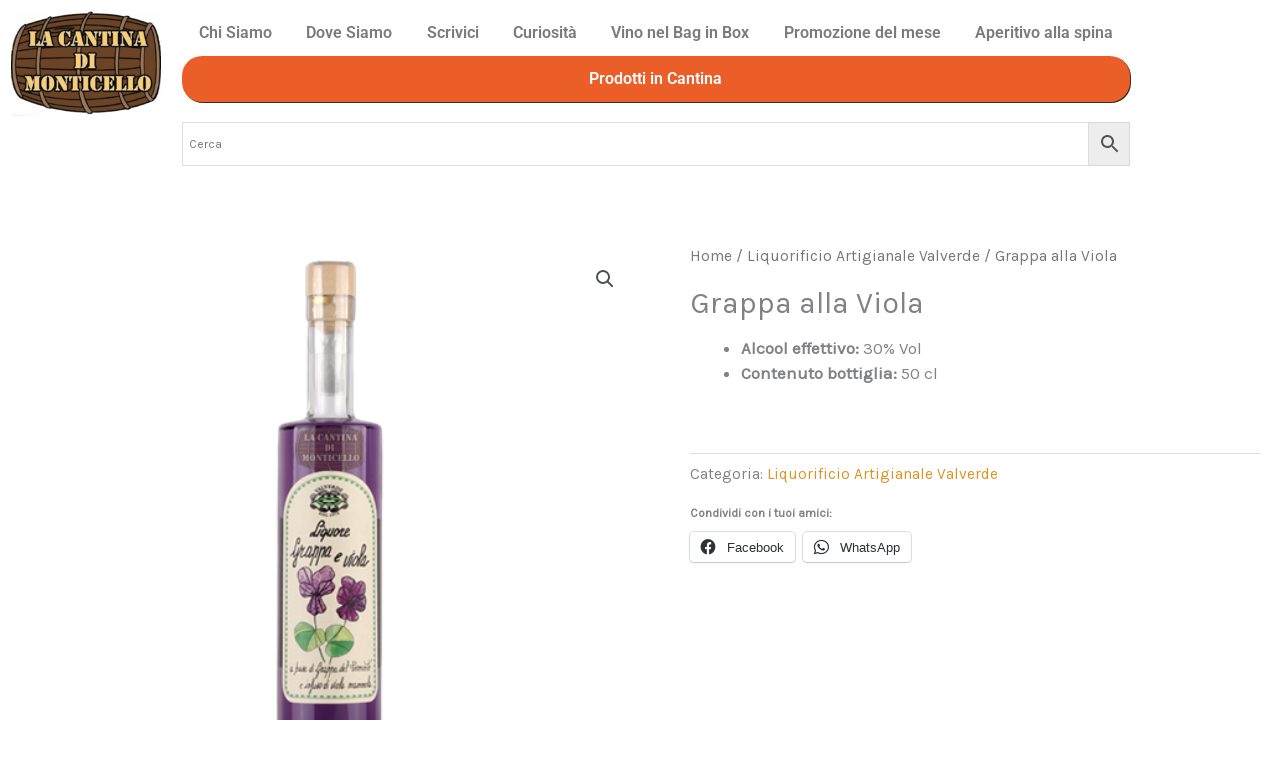

--- FILE ---
content_type: text/html; charset=utf-8
request_url: https://www.google.com/recaptcha/api2/aframe
body_size: 181
content:
<!DOCTYPE HTML><html><head><meta http-equiv="content-type" content="text/html; charset=UTF-8"></head><body><script nonce="dZbYyEmiv_6Hdriqx98uUw">/** Anti-fraud and anti-abuse applications only. See google.com/recaptcha */ try{var clients={'sodar':'https://pagead2.googlesyndication.com/pagead/sodar?'};window.addEventListener("message",function(a){try{if(a.source===window.parent){var b=JSON.parse(a.data);var c=clients[b['id']];if(c){var d=document.createElement('img');d.src=c+b['params']+'&rc='+(localStorage.getItem("rc::a")?sessionStorage.getItem("rc::b"):"");window.document.body.appendChild(d);sessionStorage.setItem("rc::e",parseInt(sessionStorage.getItem("rc::e")||0)+1);localStorage.setItem("rc::h",'1769100159051');}}}catch(b){}});window.parent.postMessage("_grecaptcha_ready", "*");}catch(b){}</script></body></html>

--- FILE ---
content_type: text/css
request_url: https://lacantinadimonticello.it/wp-content/uploads/elementor/css/post-16609.css?ver=1768969950
body_size: 869
content:
.elementor-widget-text-editor{font-family:var( --e-global-typography-text-font-family ), Sans-serif;font-weight:var( --e-global-typography-text-font-weight );color:var( --e-global-color-text );}.elementor-widget-text-editor.elementor-drop-cap-view-stacked .elementor-drop-cap{background-color:var( --e-global-color-primary );}.elementor-widget-text-editor.elementor-drop-cap-view-framed .elementor-drop-cap, .elementor-widget-text-editor.elementor-drop-cap-view-default .elementor-drop-cap{color:var( --e-global-color-primary );border-color:var( --e-global-color-primary );}.elementor-16609 .elementor-element.elementor-element-98d84ea > .elementor-widget-container{margin:0px 0px 0px 0px;padding:0px 0px 0px 0px;}.elementor-16609 .elementor-element.elementor-element-98d84ea{text-align:start;}.elementor-16609 .elementor-element.elementor-element-a1f8084 > .elementor-widget-container{margin:0px 0px 0px 0px;padding:0px 0px 0px 0px;}.elementor-16609 .elementor-element.elementor-element-a1f8084{text-align:start;}.elementor-widget-navigation-menu .menu-item a.hfe-menu-item.elementor-button{background-color:var( --e-global-color-accent );font-family:var( --e-global-typography-accent-font-family ), Sans-serif;font-weight:var( --e-global-typography-accent-font-weight );}.elementor-widget-navigation-menu .menu-item a.hfe-menu-item.elementor-button:hover{background-color:var( --e-global-color-accent );}.elementor-widget-navigation-menu a.hfe-menu-item, .elementor-widget-navigation-menu a.hfe-sub-menu-item{font-family:var( --e-global-typography-primary-font-family ), Sans-serif;font-weight:var( --e-global-typography-primary-font-weight );}.elementor-widget-navigation-menu .menu-item a.hfe-menu-item, .elementor-widget-navigation-menu .sub-menu a.hfe-sub-menu-item{color:var( --e-global-color-text );}.elementor-widget-navigation-menu .menu-item a.hfe-menu-item:hover,
								.elementor-widget-navigation-menu .sub-menu a.hfe-sub-menu-item:hover,
								.elementor-widget-navigation-menu .menu-item.current-menu-item a.hfe-menu-item,
								.elementor-widget-navigation-menu .menu-item a.hfe-menu-item.highlighted,
								.elementor-widget-navigation-menu .menu-item a.hfe-menu-item:focus{color:var( --e-global-color-accent );}.elementor-widget-navigation-menu .hfe-nav-menu-layout:not(.hfe-pointer__framed) .menu-item.parent a.hfe-menu-item:before,
								.elementor-widget-navigation-menu .hfe-nav-menu-layout:not(.hfe-pointer__framed) .menu-item.parent a.hfe-menu-item:after{background-color:var( --e-global-color-accent );}.elementor-widget-navigation-menu .hfe-nav-menu-layout:not(.hfe-pointer__framed) .menu-item.parent .sub-menu .hfe-has-submenu-container a:after{background-color:var( --e-global-color-accent );}.elementor-widget-navigation-menu .hfe-pointer__framed .menu-item.parent a.hfe-menu-item:before,
								.elementor-widget-navigation-menu .hfe-pointer__framed .menu-item.parent a.hfe-menu-item:after{border-color:var( --e-global-color-accent );}
							.elementor-widget-navigation-menu .sub-menu li a.hfe-sub-menu-item,
							.elementor-widget-navigation-menu nav.hfe-dropdown li a.hfe-sub-menu-item,
							.elementor-widget-navigation-menu nav.hfe-dropdown li a.hfe-menu-item,
							.elementor-widget-navigation-menu nav.hfe-dropdown-expandible li a.hfe-menu-item,
							.elementor-widget-navigation-menu nav.hfe-dropdown-expandible li a.hfe-sub-menu-item{font-family:var( --e-global-typography-accent-font-family ), Sans-serif;font-weight:var( --e-global-typography-accent-font-weight );}.elementor-16609 .elementor-element.elementor-element-c2056ff .menu-item a.hfe-menu-item{padding-left:13px;padding-right:13px;}.elementor-16609 .elementor-element.elementor-element-c2056ff .menu-item a.hfe-sub-menu-item{padding-left:calc( 13px + 20px );padding-right:13px;}.elementor-16609 .elementor-element.elementor-element-c2056ff .hfe-nav-menu__layout-vertical .menu-item ul ul a.hfe-sub-menu-item{padding-left:calc( 13px + 40px );padding-right:13px;}.elementor-16609 .elementor-element.elementor-element-c2056ff .hfe-nav-menu__layout-vertical .menu-item ul ul ul a.hfe-sub-menu-item{padding-left:calc( 13px + 60px );padding-right:13px;}.elementor-16609 .elementor-element.elementor-element-c2056ff .hfe-nav-menu__layout-vertical .menu-item ul ul ul ul a.hfe-sub-menu-item{padding-left:calc( 13px + 80px );padding-right:13px;}.elementor-16609 .elementor-element.elementor-element-c2056ff .menu-item a.hfe-menu-item, .elementor-16609 .elementor-element.elementor-element-c2056ff .menu-item a.hfe-sub-menu-item{padding-top:15px;padding-bottom:15px;}body:not(.rtl) .elementor-16609 .elementor-element.elementor-element-c2056ff .hfe-nav-menu__layout-horizontal .hfe-nav-menu > li.menu-item:not(:last-child){margin-right:0px;}body.rtl .elementor-16609 .elementor-element.elementor-element-c2056ff .hfe-nav-menu__layout-horizontal .hfe-nav-menu > li.menu-item:not(:last-child){margin-left:0px;}.elementor-16609 .elementor-element.elementor-element-c2056ff nav:not(.hfe-nav-menu__layout-horizontal) .hfe-nav-menu > li.menu-item:not(:last-child){margin-bottom:0px;}body:not(.rtl) .elementor-16609 .elementor-element.elementor-element-c2056ff .hfe-nav-menu__layout-horizontal .hfe-nav-menu > li.menu-item{margin-bottom:0px;}.elementor-16609 .elementor-element.elementor-element-c2056ff ul.sub-menu{width:220px;}.elementor-16609 .elementor-element.elementor-element-c2056ff .sub-menu a.hfe-sub-menu-item,
						 .elementor-16609 .elementor-element.elementor-element-c2056ff nav.hfe-dropdown li a.hfe-menu-item,
						 .elementor-16609 .elementor-element.elementor-element-c2056ff nav.hfe-dropdown li a.hfe-sub-menu-item,
						 .elementor-16609 .elementor-element.elementor-element-c2056ff nav.hfe-dropdown-expandible li a.hfe-menu-item,
						 .elementor-16609 .elementor-element.elementor-element-c2056ff nav.hfe-dropdown-expandible li a.hfe-sub-menu-item{padding-top:15px;padding-bottom:15px;}.elementor-16609 .elementor-element.elementor-element-c2056ff a.hfe-menu-item, .elementor-16609 .elementor-element.elementor-element-c2056ff a.hfe-sub-menu-item{font-family:"Roboto", Sans-serif;font-weight:600;}.elementor-16609 .elementor-element.elementor-element-c2056ff .sub-menu,
								.elementor-16609 .elementor-element.elementor-element-c2056ff nav.hfe-dropdown,
								.elementor-16609 .elementor-element.elementor-element-c2056ff nav.hfe-dropdown-expandible,
								.elementor-16609 .elementor-element.elementor-element-c2056ff nav.hfe-dropdown .menu-item a.hfe-menu-item,
								.elementor-16609 .elementor-element.elementor-element-c2056ff nav.hfe-dropdown .menu-item a.hfe-sub-menu-item{background-color:#fff;}.elementor-16609 .elementor-element.elementor-element-c2056ff .sub-menu li.menu-item:not(:last-child),
						.elementor-16609 .elementor-element.elementor-element-c2056ff nav.hfe-dropdown li.menu-item:not(:last-child),
						.elementor-16609 .elementor-element.elementor-element-c2056ff nav.hfe-dropdown-expandible li.menu-item:not(:last-child){border-bottom-style:solid;border-bottom-color:#c4c4c4;border-bottom-width:1px;}@media(max-width:1024px){.elementor-16609 .elementor-element.elementor-element-c2056ff .menu-item a.hfe-menu-item{padding-left:20px;padding-right:20px;}.elementor-16609 .elementor-element.elementor-element-c2056ff .menu-item a.hfe-sub-menu-item{padding-left:calc( 20px + 20px );padding-right:20px;}.elementor-16609 .elementor-element.elementor-element-c2056ff .hfe-nav-menu__layout-vertical .menu-item ul ul a.hfe-sub-menu-item{padding-left:calc( 20px + 40px );padding-right:20px;}.elementor-16609 .elementor-element.elementor-element-c2056ff .hfe-nav-menu__layout-vertical .menu-item ul ul ul a.hfe-sub-menu-item{padding-left:calc( 20px + 60px );padding-right:20px;}.elementor-16609 .elementor-element.elementor-element-c2056ff .hfe-nav-menu__layout-vertical .menu-item ul ul ul ul a.hfe-sub-menu-item{padding-left:calc( 20px + 80px );padding-right:20px;}.elementor-16609 .elementor-element.elementor-element-c2056ff .menu-item a.hfe-menu-item, .elementor-16609 .elementor-element.elementor-element-c2056ff .menu-item a.hfe-sub-menu-item{padding-top:15px;padding-bottom:15px;}body:not(.rtl) .elementor-16609 .elementor-element.elementor-element-c2056ff.hfe-nav-menu__breakpoint-tablet .hfe-nav-menu__layout-horizontal .hfe-nav-menu > li.menu-item:not(:last-child){margin-right:0px;}body .elementor-16609 .elementor-element.elementor-element-c2056ff nav.hfe-nav-menu__layout-vertical .hfe-nav-menu > li.menu-item:not(:last-child){margin-bottom:0px;}.elementor-16609 .elementor-element.elementor-element-c2056ff{width:var( --container-widget-width, 635.109px );max-width:635.109px;--container-widget-width:635.109px;--container-widget-flex-grow:0;}}@media(min-width:768px){.elementor-16609 .elementor-element.elementor-element-5d939cc{width:15.088%;}.elementor-16609 .elementor-element.elementor-element-f45ce13{width:84.912%;}}@media(max-width:1024px) and (min-width:768px){.elementor-16609 .elementor-element.elementor-element-5d939cc{width:24%;}.elementor-16609 .elementor-element.elementor-element-f45ce13{width:70%;}}@media(max-width:767px){.elementor-16609 .elementor-element.elementor-element-154de0b > .elementor-widget-wrap > .elementor-widget:not(.elementor-widget__width-auto):not(.elementor-widget__width-initial):not(:last-child):not(.elementor-absolute){margin-block-end:0px;}.elementor-16609 .elementor-element.elementor-element-5d939cc{width:43%;}.elementor-16609 .elementor-element.elementor-element-5d939cc > .elementor-widget-wrap > .elementor-widget:not(.elementor-widget__width-auto):not(.elementor-widget__width-initial):not(:last-child):not(.elementor-absolute){margin-block-end:0px;}.elementor-16609 .elementor-element.elementor-element-f45ce13{width:100%;}.elementor-16609 .elementor-element.elementor-element-f45ce13 > .elementor-widget-wrap > .elementor-widget:not(.elementor-widget__width-auto):not(.elementor-widget__width-initial):not(:last-child):not(.elementor-absolute){margin-block-end:6px;}.elementor-16609 .elementor-element.elementor-element-f45ce13 > .elementor-element-populated{text-align:center;}.elementor-16609 .elementor-element.elementor-element-c2056ff .menu-item a.hfe-menu-item{padding-left:0px;padding-right:0px;}.elementor-16609 .elementor-element.elementor-element-c2056ff .menu-item a.hfe-sub-menu-item{padding-left:calc( 0px + 20px );padding-right:0px;}.elementor-16609 .elementor-element.elementor-element-c2056ff .hfe-nav-menu__layout-vertical .menu-item ul ul a.hfe-sub-menu-item{padding-left:calc( 0px + 40px );padding-right:0px;}.elementor-16609 .elementor-element.elementor-element-c2056ff .hfe-nav-menu__layout-vertical .menu-item ul ul ul a.hfe-sub-menu-item{padding-left:calc( 0px + 60px );padding-right:0px;}.elementor-16609 .elementor-element.elementor-element-c2056ff .hfe-nav-menu__layout-vertical .menu-item ul ul ul ul a.hfe-sub-menu-item{padding-left:calc( 0px + 80px );padding-right:0px;}.elementor-16609 .elementor-element.elementor-element-c2056ff .menu-item a.hfe-menu-item, .elementor-16609 .elementor-element.elementor-element-c2056ff .menu-item a.hfe-sub-menu-item{padding-top:12px;padding-bottom:12px;}body:not(.rtl) .elementor-16609 .elementor-element.elementor-element-c2056ff.hfe-nav-menu__breakpoint-mobile .hfe-nav-menu__layout-horizontal .hfe-nav-menu > li.menu-item:not(:last-child){margin-right:0px;}body .elementor-16609 .elementor-element.elementor-element-c2056ff nav.hfe-nav-menu__layout-vertical .hfe-nav-menu > li.menu-item:not(:last-child){margin-bottom:0px;}body:not(.rtl) .elementor-16609 .elementor-element.elementor-element-c2056ff .hfe-nav-menu__layout-horizontal .hfe-nav-menu > li.menu-item:not(:last-child){margin-right:13px;}body.rtl .elementor-16609 .elementor-element.elementor-element-c2056ff .hfe-nav-menu__layout-horizontal .hfe-nav-menu > li.menu-item:not(:last-child){margin-left:13px;}.elementor-16609 .elementor-element.elementor-element-c2056ff nav:not(.hfe-nav-menu__layout-horizontal) .hfe-nav-menu > li.menu-item:not(:last-child){margin-bottom:13px;}body:not(.rtl) .elementor-16609 .elementor-element.elementor-element-c2056ff .hfe-nav-menu__layout-horizontal .hfe-nav-menu > li.menu-item{margin-bottom:0px;}.elementor-16609 .elementor-element.elementor-element-c2056ff a.hfe-menu-item, .elementor-16609 .elementor-element.elementor-element-c2056ff a.hfe-sub-menu-item{font-size:14px;}}

--- FILE ---
content_type: text/javascript
request_url: https://user.callnowbutton.com/domain_9719ada4_a696_4f31_8273_98586feca27e.js
body_size: 194
content:
window.CNB_DATA = {"userId":"user_6d838b17_dd1c_47ef_9f38_171ef349ac10","domains":[{"id":"domain_9719ada4_a696_4f31_8273_98586feca27e","name":"lacantinadimonticello.it","type":"STARTER","timezone":"Europe/Rome","trackGA":true,"trackConversion":false,"aliases":[],"properties":{"scale":"0.7","zindex":"2147484","debug":"false","allowMultipleButtons":"false"}}],"buttons":[],"actions":[],"conditions":[],"options":{"cssLocation":"https://static.callnowbutton.com/css/main.css","jsLocation":"https://static.callnowbutton.com/js/client.js","staticRoot":"https://static.callnowbutton.com","userRoot":"https://user.callnowbutton.com","apiRoot":"https://api.nowbuttons.com","storageType":"GCS"}}
if (window.CNB_DATA) {  var cnb_js_script = document.createElement('script');  cnb_js_script.type = 'text/javascript';  cnb_js_script.async = 'async';  cnb_js_script.src = window.CNB_DATA.options.jsLocation;  var head = document.head || document.getElementsByTagName('head')[0];  head.appendChild(cnb_js_script);}